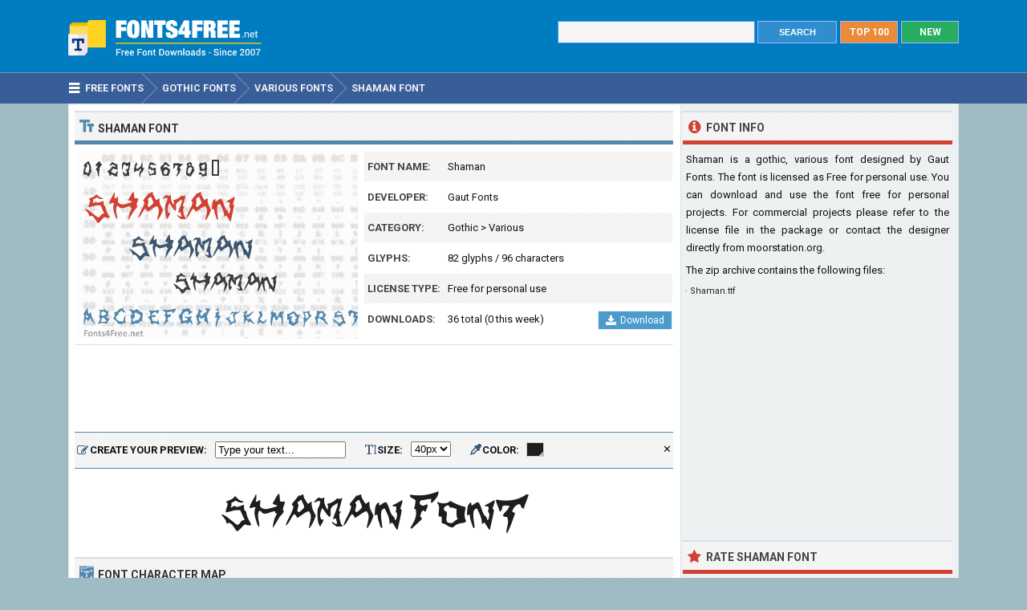

--- FILE ---
content_type: text/html; charset=utf-8
request_url: https://www.fonts4free.net/shaman-font.html
body_size: 4844
content:
<!DOCTYPE html> 
<html lang="en">
<head>
<title>Shaman Font Download - Fonts4Free</title>
<meta http-equiv="Content-Type" content="text/html; charset=UTF-8" />
<meta name="Description" content="Shaman font is a gothic, various font designed by Gaut Fonts. Shaman font is available for free download for noncommercial, personal projects." />
<meta name="viewport" content="width=device-width, initial-scale=1">
<meta property="og:url" content="https://www.fonts4free.net/shaman-font.html" />
<meta property="og:type" content="website" />
<meta property="og:title" content="Shaman Font" />
<meta property="og:image" content="https://www.fonts4free.net/images/sh/shaman-font.png" />
<meta property="og:description" content="Shaman font is a gothic, various font designed by Gaut Fonts. Shaman font is available for free download for noncommercial, personal projects." />
<link rel="preconnect" href="https://fonts.gstatic.com" crossorigin>
<link rel="preload" as="style" href="https://fonts.googleapis.com/css2?family=Roboto:wght@400;700&display=swap">
<link rel="stylesheet" media="print" onload="this.onload=null;this.removeAttribute('media');" href="https://fonts.googleapis.com/css2?family=Roboto:wght@400;700&display=swap">
<noscript><link rel="stylesheet" href="https://fonts.googleapis.com/css2?family=Roboto:wght@400;700&display=swap"></noscript>
<link rel="stylesheet" type="text/css" href="https://www.fonts4free.net/style.css" />
<link rel="icon" type="image/png" href="https://www.fonts4free.net/favicon-96x96.png" sizes="96x96" />
<link rel="icon" type="image/svg+xml" href="https://www.fonts4free.net/favicon.svg" />
<link rel="shortcut icon" sizes="16x16" href="https://www.fonts4free.net/favicon.ico" />
<link rel="apple-touch-icon" sizes="180x180" href="https://www.fonts4free.net/apple-touch-icon.png" />
<meta name="apple-mobile-web-app-title" content="Fonts4Free" />
<link rel="manifest" href="https://www.fonts4free.net/site.webmanifest" />
<style>.sf1,.sf2,.sf3,.sf4,.sf5,.sf6,.sf7,.sf8,.sf9,.sf10{display:block;background:url(https://www.fonts4free.net/images/sh/shaman-similar.png) no-repeat; }
.sf1{background-position:0 0;width:340px;height:35px;}.sf2{background-position:0 -35px;width:340px;height:35px;}.sf3{background-position:0 -70px;width:340px;height:35px;}.sf4{background-position:0 -105px;width:340px;height:35px;}.sf5{background-position:0 -140px;width:340px;height:35px;}.sf6{background-position:0 -175px;width:340px;height:35px;}.sf7{background-position:0 -210px;width:340px;height:35px;}.sf8{background-position:0 -245px;width:340px;height:35px;}.sf9{background-position:0 -280px;width:340px;height:35px;}.sf10{background-position:0 -315px;width:340px;height:35px;}
</style>
</head>
<body>

<div class="titleblock">
<div class="topcontainer">
<div class="logo"><a href="https://www.fonts4free.net"><img src="https://www.fonts4free.net/graphics/logo.png" alt="Fonts 4 Free" width="273" height="60" class="logoimage" /></a></div>

<div class="topright">
<a href="https://www.fonts4free.net/new-fonts.html" class="plain bo"><div class="recenttop">NEW</div></a>
<a href="https://www.fonts4free.net/top100-fonts.html" class="plain bo"><div class="top100top">TOP 100</div></a>
<div class="searchform">
<form id="fontsearch" class="fontsearch" method="GET" action="https://www.fonts4free.net/search.php">
<input id="keyword" class="inputtext" type="text" name="word" value="" onkeyup="suggest(event);" onblur="hidesuggestions();" required="required" /> 
<input type="submit" value="SEARCH" class="searchbutton" />
<div id="suggestions"><div id="suggest"></div></div></form>
</div>

</div>

</div>
</div>

<div class="navigation">
<div class="topcontainer">
<nav class="navbar">
<span id="pull"><span class="sp_mobilenavicon"></span>Menu</span>
<ul itemscope itemtype="http://schema.org/BreadcrumbList">
<li itemprop="itemListElement" itemscope itemtype="http://schema.org/ListItem"><a href="https://www.fonts4free.net/" class="brlink" itemprop="item"><span class="sp_navicon"></span><span itemprop="name">Free Fonts</span></a><meta itemprop="position" content="1" /></li>
<li itemprop="itemListElement" itemscope itemtype="http://schema.org/ListItem"><a href="https://www.fonts4free.net/gothic/" class="brlink" itemprop="item"><span itemprop="name">Gothic Fonts</span></a><meta itemprop="position" content="2" /></li>
<li itemprop="itemListElement" itemscope itemtype="http://schema.org/ListItem"><a href="https://www.fonts4free.net/gothic/various-fonts.html" class="brlink" itemprop="item"><span itemprop="name">Various Fonts</span></a><meta itemprop="position" content="3" /></li>
<li itemprop="itemListElement" itemscope itemtype="http://schema.org/ListItem"><a href="https://www.fonts4free.net/shaman-font.html" class="brlink" itemprop="item"><span itemprop="name">Shaman Font</span></a><meta itemprop="position" content="4" /></li>
</ul>
</nav>
<div class="mobile_buttons">
<div class="mobile_search" id="mobile_search"><span class="sp_search"></span><span class="mobiletext">SEARCH FONTS</span></div>
<div>
<form id="searchform_mobile" class="searchform_mobile" method="GET" action="https://www.fonts4free.net/search.php">
<input id="keyword_mobile" class="inputtext_mobile" type="text" name="word" value="" /> 
<input type="submit" value="Search" class="searchbutton_mobile" />
</form>
</div>
</div>

</div>
</div>

<div class="container" itemscope itemtype="https://schema.org/SoftwareApplication">
<div class="content">

<div class="leftdiv">
<div class="ldiv"><span class="sp_typeface"></span>Shaman Font</div>
<div class="font_image"><meta itemprop="screenshot" content="https://www.fonts4free.net/images/sh/shaman-font.png" /><img src="https://www.fonts4free.net/images/sh/shaman-font.png" alt="Shaman Font" width="350" height="233" class="fontexamples" /></div>
<div id="font_information" class="font_information">
<div class="tabletr"><span class="tab">Font Name:</span><span class="value" itemprop="name">Shaman</span></div>
<div class="tabletrsimple"><span class="tab">Developer:</span><span class="value" itemprop="publisher"><a href="https://www.fonts4free.net/fonts-by-gaut-fonts.html">Gaut Fonts</a></span></div>
<div class="tabletr"><span class="tab">Category:</span><span class="value" itemprop="applicationCategory"><a href="https://www.fonts4free.net/gothic/" class="bplain">Gothic</a> > <a href="https://www.fonts4free.net/gothic/various-fonts.html" class="bplain">Various</a></span></div>
<div class="tabletrsimple"><span class="tab">Glyphs:</span><span class="value">82 glyphs / 96 characters</span></div>
<div class="tabletr"><span class="tab">License Type:</span><span class="value">Free for personal use</span></div>
<div class="tabletrsimple"><span class="tab">Downloads:</span><span class="value" itemprop="interactionCount">36 total (0 this week)</span><span class="button_download"><a href="#" onclick="downloadFont('https://www.fonts4free.net/includes/download.php?id=3151&amp;font=shaman','download_font');  return false;"><span class="sp_b_download"></span>Download</a></span></div>
</div><div id="clear" style="clear:both;"></div>
<div id="download_font" class="download_font"></div>
<div class="bann">

<!-- Fonts4Free 468x60 R -->
<ins class="adsbygoogle banntop"
     data-ad-client="ca-pub-6200851690239130"
     data-ad-slot="9238865558"></ins>
<script>
(adsbygoogle = window.adsbygoogle || []).push({});
</script></div>
<form id="testdrive" name="testdrive" method="GET" class="testdrive" onsubmit="return false;">
<span class="sp_preview"></span><span class="testdrivetext">CREATE YOUR PREVIEW:</span>
<input id="fid" type="hidden" name="fid" value="3151" />
<input id="fseo" type="hidden" name="fseo" value="shaman" />
<input id="fname" type="hidden" name="fname" value="Shaman" />
<input id="fcase" type="hidden" name="fcase" value="Abc" />
<input type="text" id="customtext" name="customtext" onclick="if(this.value=='Type your text...')this.value='';" value="Type your text..." onkeyup="fontviewer();" size="22" class="renderinput">
<span class="sp_textsize"></span><span class="testdrivetext">SIZE:</span><select id="fsize" name="fsize" onChange="fontviewer();" class="rendersize"><option value="20">20px</option>
<option value="24">24px</option>
<option value="28">28px</option>
<option value="32">32px</option>
<option value="36">36px</option>
<option value="40" selected>40px</option>
<option value="44">44px</option>
<option value="48">48px</option>
<option value="52">52px</option>
<option value="56">56px</option>
</select>
<span class="sp_pickcolor"></span><span class="testdrivetext">COLOR: </span><input id="fcolor" name="fcolor" type="text" value="#1E1E1E" onChange="fontviewer();" />
<span id="reset" class="reset" title="Reset all settings" onClick="reset();">&#x2715;</span>
<span id="waiting" class="waiting"></span>
</form><img id="font_preview" class="font_preview" src="https://www.fonts4free.net/images/sh/shaman-preview.png" alt="Shaman Font Preview" width="750" height="90" loading="lazy" /></div><div class="leftdiv">
<div class="ldiv"><span class="sp_charactermap"></span>Font Character Map</div>
<div class="charactermap"><img id="font_charmap" src="https://www.fonts4free.net/images/sh/shaman-font-charmap.png" alt="Shaman Font Character Map" class="font_charmap" loading="lazy" /></div>
<p class="just"><span class="sp_tip"></span>Shaman font contains 96 defined characters and 82 unique glyphs.</p><p class="just">The font contains characters from the following unicode character ranges: Basic Latin (80), Latin-1 Supplement (4), Spacing Modifier Letters (1), Greek and Coptic (1), General Punctuation (2), Control Pictures (1).</p>
</div>
<div class="bann">

<!-- Fonts4Free 728x90 R -->
<ins class="adsbygoogle"
     style="display:block"
     data-ad-client="ca-pub-6200851690239130"
     data-ad-slot="8349594751"
     data-ad-format="horizontal"></ins>
<script>
(adsbygoogle = window.adsbygoogle || []).push({});
</script></div>
<div class="leftdiv">
<div class="ldiv"><span class="sp_metadata"></span>Font Metadata</div>
<ul class="font_details"><li><div class="dbox"><span class="rtab">Font Name:</span><span class="dvalue">Shaman</span></div></li><li><div class="dbox"><span class="rtab">Subfamily:</span><span class="dvalue">Regular</span></div></li><li><div class="dbox"><span class="rtab">Version:</span><span class="dvalue">Macromedia Fontographer 4.1.5 10/22/01</span></div></li></ul>
</div>

<div class="leftdiv">
<div class="ldiv"><span class="sp_commentadd"></span><div class="comments_top" id="comments_top"></div>Comments &amp; Questions</div><div class="comments" id="comments"><p>No comments yet. Be the first to comment.</p></div><p class="submitreview">Submit a comment, question or review about Shaman font</p>
<div id="commentarea">
<form id="commentform">
<input type="hidden" id="font" name="font" value="shaman">
<input type="hidden" id="id" name="id" value="3151">
<div class="submitcomment">
<div class="formavatar"><img src="https://www.fonts4free.net/graphics/noavatar.png" width="50" height="50" alt="avatar" /></div>
<div class="formreview"><textarea placeholder="Add a comment" id="review" name="review" class="formmessage" required></textarea></div>
</div>

<div class="ratingline"></div>

<div class="formlogin" id="formlogin"></div>
<div class="formdata" id="formdata"></div>
</form>
</div>
<div id="posted"></div>

</div>
</div>

<div class="right">

<div class="rightdiv">
<div class="rdivinfo"><span class="sp_info"></span>Font Info</div>
<p class="just">Shaman is a gothic, various font designed by Gaut Fonts. The font is licensed as Free for personal use. You can download and use the font free for personal projects. For commercial projects please refer to the license file in the package or contact the designer directly from <a href="http://moorstation.org/typoasis/designers/gaut/" target="_blank" rel="nofollow" class="bplain">moorstation.org</a>.</p>
<p>The zip archive contains the following files: </p><ul id ="filecontents"><li>&#183;&nbsp;Shaman.ttf</li></ul>
</div>

<div class="rightdiv">
<div class="bannfxd">
<!-- Fonts4Free 336x280 R -->
<ins class="adsbygoogle"
     style="display:block"
     data-ad-client="ca-pub-6200851690239130"
     data-ad-slot="3939525157"
     data-ad-format="auto"></ins>
<script>
(adsbygoogle = window.adsbygoogle || []).push({});
</script></div></div>

<div class="rightdiv">
<div class="rdivrating"><span class="sp_star"></span>Rate Shaman Font</div>
<div class="ratingblock"><div id="unit_long3151">  <ul id="unit_ul3151" class="unit-rating" style="width:150px;">     <li class="current-rating" style="width:0px;">Point 0.00/5</li><li ><a href="javascript:void(0)" title="1 stars" class="r1-unit rater" onclick="rateSite('1','3151','5'); return false;">1</a></li><li ><a href="javascript:void(0)" title="2 stars" class="r2-unit rater" onclick="rateSite('2','3151','5'); return false;">2</a></li><li ><a href="javascript:void(0)" title="3 stars" class="r3-unit rater" onclick="rateSite('3','3151','5'); return false;">3</a></li><li ><a href="javascript:void(0)" title="4 stars" class="r4-unit rater" onclick="rateSite('4','3151','5'); return false;">4</a></li><li ><a href="javascript:void(0)" title="5 stars" class="r5-unit rater" onclick="rateSite('5','3151','5'); return false;">5</a></li>  </ul><p class="small cent">No one has rated the font yet...</p></div></div>
</div>

<div class="rightdiv">
<div class="rdivsimilar"><span class="sp_similar"></span>Similar Fonts</div><div class="fontitemright"><a href="https://www.fonts4free.net/pieces-of-eight-font.html"><span class="sf1"></span></a><div class="fontsub">Pieces of Eight by Steve Ferrera</div></div><div class="fontitemright"><a href="https://www.fonts4free.net/ringbearer-font.html"><span class="sf2"></span></a><div class="fontsub">Ringbearer by Pete Klassen</div></div><div class="fontitemright"><a href="https://www.fonts4free.net/black-chancery-font.html"><span class="sf3"></span></a><div class="fontsub">Black Chancery by Doug Miles</div></div><div class="fontitemright"><a href="https://www.fonts4free.net/supernatural-knight-font.html"><span class="sf4"></span></a><div class="fontsub">Supernatural Knight by Matthew Walters</div></div><div class="fontitemright"><a href="https://www.fonts4free.net/fiddums-family-font.html"><span class="sf5"></span></a><div class="fontsub">Fiddums Family by Jeff Bell</div></div><div class="fontitemright"><a href="https://www.fonts4free.net/kingdom-hearts-font.html"><span class="sf6"></span></a><div class="fontsub">Kingdom Hearts by Eliot Truelove</div></div><div class="fontitemright"><a href="https://www.fonts4free.net/motorhead-font.html"><span class="sf7"></span></a><div class="fontsub">Motorhead</div></div><div class="fontitemright"><a href="https://www.fonts4free.net/magic-cards-font.html"><span class="sf8"></span></a><div class="fontsub">Magic Cards by Pixel Sagas</div></div><div class="fontitemright"><a href="https://www.fonts4free.net/evanescent-font.html"><span class="sf9"></span></a><div class="fontsub">Evanescent by Aeryn</div></div><div class="fontitemright"><a href="https://www.fonts4free.net/neverwinter-font.html"><span class="sf10"></span></a><div class="fontsub">Neverwinter by Pixel Sagas</div></div></div>

<div class="rightdiv">
<div class="rdivtop"><span class="sp_popular"></span>Font Download Stats</div>
<img src="https://www.fonts4free.net/images/sh/shaman-download-stats.png" alt="Shaman Font Download Stats" width="340" height="220" class="download-stats" loading="lazy" />
</div>

</div>
<div style="clear:both; text-align:left"></div><div class="scrolldiv">
<a href="#" class="scrollup">Scroll</a>
</div>
</div>

<div class="footer">
<div class="bottomcontainer">
<div class="footerlinks"><span class="bottom">&copy; 2007-2026</span> &#9679; <a class="bottom" href="https://www.fonts4free.net/terms-of-use.html" rel="nofollow">Terms of Use</a> &#9679; <a class="bottom" href="https://www.fonts4free.net/privacy-policy.html" rel="nofollow">Privacy Policy</a> &#9679; <a class="bottom" href="https://www.fonts4free.net/contact.html" rel="nofollow">Contact</a></div>
<div class="footertext">Fonts4Free.net is a font repository that offers over 10.000 freeware and shareware TrueType (.ttf) or OpenType (.otf) fonts with a live custom phrase preview option. The fonts presented on this website are their authors' property, and are either freeware, shareware, demo versions or public domain. For correct licensing, please contact the designer of the font.<span class="footerext">All fonts at Fonts4Free can be downloaded freely, we do not sell any fonts in our archive. A downloaded file contains typeface file, readme file, license aggrement and normal, italic, bold versions of the font if available.</span></div>
</div>
</div>

<div id="fb-root"></div>
<script src="//ajax.googleapis.com/ajax/libs/jquery/2.1.3/jquery.min.js"></script>
<script src="https://www.fonts4free.net/js/fonts4free.min.js"></script>
<script async src="https://pagead2.googlesyndication.com/pagead/js/adsbygoogle.js?client=ca-pub-6200851690239130" crossorigin="anonymous"></script>
<script>
var sc_project=3474046;
var sc_invisible=1;
var sc_security="dea78678";
var sc_https=1;
var scJsHost = "https://secure.";
(function() {
    var s = document.createElement("script");
    s.type = "text/javascript";
    s.src = scJsHost + "statcounter.com/counter/counter.js";
    s.async = true;
    s.defer = true;
    document.body.appendChild(s);
})();
</script></body>
</html>

--- FILE ---
content_type: text/html; charset=utf-8
request_url: https://www.google.com/recaptcha/api2/aframe
body_size: 268
content:
<!DOCTYPE HTML><html><head><meta http-equiv="content-type" content="text/html; charset=UTF-8"></head><body><script nonce="VT02ANWMGq_OynruRb8UgQ">/** Anti-fraud and anti-abuse applications only. See google.com/recaptcha */ try{var clients={'sodar':'https://pagead2.googlesyndication.com/pagead/sodar?'};window.addEventListener("message",function(a){try{if(a.source===window.parent){var b=JSON.parse(a.data);var c=clients[b['id']];if(c){var d=document.createElement('img');d.src=c+b['params']+'&rc='+(localStorage.getItem("rc::a")?sessionStorage.getItem("rc::b"):"");window.document.body.appendChild(d);sessionStorage.setItem("rc::e",parseInt(sessionStorage.getItem("rc::e")||0)+1);localStorage.setItem("rc::h",'1769319111840');}}}catch(b){}});window.parent.postMessage("_grecaptcha_ready", "*");}catch(b){}</script></body></html>